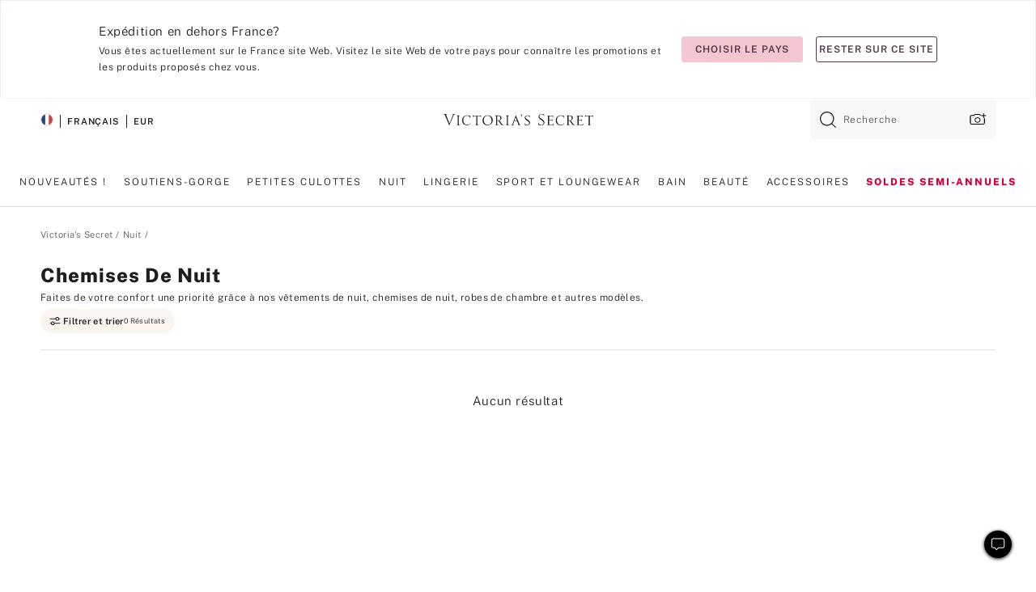

--- FILE ---
content_type: text/html;charset=UTF-8
request_url: https://fr.victoriassecret.com/fr/vs/sleepwear/sleepshirts
body_size: 4861
content:
<!DOCTYPE html><html lang="fr" class="desktop " data-theme="vs" data-brand="vs" data-basic="true"><head><script id="earlyBootstrap">(()=>{const e=document.cookie,t=e.indexOf("APPTYPE="),a=document.documentElement.classList,s=document.currentScript.dataset;if(t>=0){a.add("is-app");const i=t+8,r=e.slice(i);let n="";r.startsWith("IOSHANDHELD")?(a.add("is-app-ios"),s.appPlatform="ios",n=e.slice(i+12)):r.startsWith("ANDROIDHANDHELD")&&(a.add("is-app-android"),s.appPlatform="android",n=e.slice(i+16)),n.startsWith("VS")?s.appBrand="vs":n.startsWith("PN")&&(s.appBrand="pn"),s.appPlatform&&s.appBrand&&(s.appType=s.appPlatform+"-"+s.appBrand)}if(("true"===new URL(window.location.href).searchParams.get("isNativeShopTabEnabled")||"true"===sessionStorage.getItem("isNativeShopTabEnabled"))&&(document.documentElement.classList.add("is-native-shop-tab-enabled"),sessionStorage.setItem("isNativeShopTabEnabled","true")),performance.getEntriesByType)for(const{serverTiming:e}of performance.getEntriesByType("navigation"))if(e)for(const{name:t,description:a}of e)"ssrStatus"===t?s.ssrStatus=a:"basicStatus"===t?s.basicStatus=a:"renderSource"===t?s.renderSource=a:"peceActive"===t&&(s.peceActive=a)})();</script><meta charSet="utf-8"/><meta name="viewport" id="viewport-settings" content="width=device-width, initial-scale=1, minimum-scale=1"/><meta property="og:type" content="website"/><meta property="og:site_name" content="Victoria&#x27;s Secret"/><meta name="twitter:site" content="@VictoriasSecret"/><meta property="og:image" content="https://www.victoriassecret.com/assets/m4945-CdKk8JTcQCSjrMzhiDQOng/images/default-share.png"/><meta name="twitter:card" content="summary_large_image"/><meta property="og:title" content="Chemises de nuit et robes de chambre pour femme : coton, boutonnée et plus encore"/><meta name="description" content="Parcourez nos chemises de nuit femme avec des t-shirts en coton oversize, des chemises de nuit boutonnées et des nuisettes. Des modèles confortables du XS au XXL chez Victoria&#39;s Secret."/><meta property="og:description" content="Parcourez nos chemises de nuit femme avec des t-shirts en coton oversize, des chemises de nuit boutonnées et des nuisettes. Des modèles confortables du XS au XXL chez Victoria&#39;s Secret."/><link rel="icon" sizes="48x48" href="https://fr.victoriassecret.com/assets/m4945-CdKk8JTcQCSjrMzhiDQOng/favicon.ico"/><link rel="apple-touch-icon" sizes="180x180" href="https://www.victoriassecret.com/assets/m4945-CdKk8JTcQCSjrMzhiDQOng/images/apple-touch-icon.png"/><link rel="apple-touch-icon" href="https://www.victoriassecret.com/assets/m4945-CdKk8JTcQCSjrMzhiDQOng/images/apple-touch-icon.png"/><link rel="icon" sizes="192x192" href="https://www.victoriassecret.com/assets/m4945-CdKk8JTcQCSjrMzhiDQOng/images/android-chrome-192x192.png"/><meta name="format-detection" content="telephone=no"/> <link rel="alternate" mpdisurl href="https://www.victoriassecret.com/us/vs/sleepwear/sleepshirts" hrefLang="x-default"/><link rel="alternate" mpdisurl href="https://www.victoriassecret.com/at/vs/sleepwear/sleepshirts" hrefLang="en-AT"/><link rel="alternate" mpdisurl href="https://www.victoriassecret.com/au/vs/sleepwear/sleepshirts" hrefLang="en-AU"/><link rel="alternate" mpdisurl href="https://www.victoriassecret.com/be/vs/sleepwear/sleepshirts" hrefLang="en-BE"/><link rel="alternate" mpdisurl href="https://www.victoriassecret.com/ca/vs/sleepwear/sleepshirts" hrefLang="en-CA"/><link rel="alternate" mpdisurl href="https://www.victoriassecret.com/ch/vs/sleepwear/sleepshirts" hrefLang="en-CH"/><link rel="alternate" mpdisurl href="https://www.victoriassecret.com/cz/vs/sleepwear/sleepshirts" hrefLang="en-CZ"/><link rel="alternate" mpdisurl href="https://www.victoriassecret.com/de/vs/sleepwear/sleepshirts" hrefLang="en-DE"/><link rel="alternate" mpdisurl href="https://www.victoriassecret.com/fr/vs/sleepwear/sleepshirts" hrefLang="en-FR"/><link rel="alternate" mpdisurl href="https://www.victoriassecret.com/gr/vs/sleepwear/sleepshirts" hrefLang="en-GR"/><link rel="alternate" mpdisurl href="https://www.victoriassecret.com/hk/vs/sleepwear/sleepshirts" hrefLang="en-HK"/><link rel="alternate" mpdisurl href="https://www.victoriassecret.com/in/vs/sleepwear/sleepshirts" hrefLang="en-IN"/><link rel="alternate" mpdisurl href="https://www.victoriassecret.com/jp/vs/sleepwear/sleepshirts" hrefLang="en-JP"/><link rel="alternate" mpdisurl href="https://www.victoriassecret.com/kr/vs/sleepwear/sleepshirts" hrefLang="en-KR"/><link rel="alternate" mpdisurl href="https://www.victoriassecret.com/mx/vs/sleepwear/sleepshirts" hrefLang="en-MX"/><link rel="alternate" mpdisurl href="https://www.victoriassecret.com/nl/vs/sleepwear/sleepshirts" hrefLang="en-NL"/><link rel="alternate" mpdisurl href="https://www.victoriassecret.com/no/vs/sleepwear/sleepshirts" hrefLang="en-NO"/><link rel="alternate" mpdisurl href="https://www.victoriassecret.com/nz/vs/sleepwear/sleepshirts" hrefLang="en-NZ"/><link rel="alternate" mpdisurl href="https://www.victoriassecret.com/ro/vs/sleepwear/sleepshirts" hrefLang="en-RO"/><link rel="alternate" mpdisurl href="https://www.victoriassecret.com/se/vs/sleepwear/sleepshirts" hrefLang="en-SE"/><link rel="alternate" mpdisurl href="https://www.victoriassecret.com/sg/vs/sleepwear/sleepshirts" hrefLang="en-SG"/><link rel="alternate" mpdisurl href="https://www.victoriassecret.com/sk/vs/sleepwear/sleepshirts" hrefLang="en-SK"/><link rel="alternate" mpdisurl href="https://www.victoriassecret.com/us/vs/sleepwear/sleepshirts" hrefLang="en-US"/><link rel="alternate" mpdisurl href="https://fr.victoriassecret.com/be/vs/sleepwear/sleepshirts" hrefLang="fr-BE"/><link rel="alternate" mpdisurl href="https://fr.victoriassecret.com/bf/vs/sleepwear/sleepshirts" hrefLang="fr-BF"/><link rel="alternate" mpdisurl href="https://fr.victoriassecret.com/ch/vs/sleepwear/sleepshirts" hrefLang="fr-CH"/><link rel="alternate" mpdisurl href="https://fr.victoriassecret.com/fr/vs/sleepwear/sleepshirts" hrefLang="fr-FR"/><link rel="alternate" mpdisurl href="https://frca.victoriassecret.com/ca/vs/sleepwear/sleepshirts" hrefLang="fr-CA"/><link rel="alternate" mpdisurl href="https://de.victoriassecret.com/at/vs/sleepwear/sleepshirts" hrefLang="de-AT"/><link rel="alternate" mpdisurl href="https://de.victoriassecret.com/ch/vs/sleepwear/sleepshirts" hrefLang="de-CH"/><link rel="alternate" mpdisurl href="https://de.victoriassecret.com/de/vs/sleepwear/sleepshirts" hrefLang="de-DE"/><link rel="alternate" mpdisurl href="https://it.victoriassecret.com/it/vs/sleepwear/sleepshirts" hrefLang="it-IT"/><link rel="alternate" mpdisurl href="https://ja.victoriassecret.com/jp/vs/sleepwear/sleepshirts" hrefLang="ja-JP"/><link rel="alternate" mpdisurl href="https://ko.victoriassecret.com/kr/vs/sleepwear/sleepshirts" hrefLang="ko-KR"/><link rel="alternate" mpdisurl href="https://pl.victoriassecret.com/pl/vs/sleepwear/sleepshirts" hrefLang="pl-PL"/><link rel="alternate" mpdisurl href="https://es.victoriassecret.com/es/vs/sleepwear/sleepshirts" hrefLang="es-ES"/><link rel="alternate" mpdisurl href="https://sp.victoriassecret.com/ar/vs/sleepwear/sleepshirts" hrefLang="es-AR"/><link rel="alternate" mpdisurl href="https://sp.victoriassecret.com/bo/vs/sleepwear/sleepshirts" hrefLang="es-BO"/><link rel="alternate" mpdisurl href="https://sp.victoriassecret.com/bz/vs/sleepwear/sleepshirts" hrefLang="es-BZ"/><link rel="alternate" mpdisurl href="https://sp.victoriassecret.com/cl/vs/sleepwear/sleepshirts" hrefLang="es-CL"/><link rel="alternate" mpdisurl href="https://sp.victoriassecret.com/co/vs/sleepwear/sleepshirts" hrefLang="es-CO"/><link rel="alternate" mpdisurl href="https://sp.victoriassecret.com/cr/vs/sleepwear/sleepshirts" hrefLang="es-CR"/><link rel="alternate" mpdisurl href="https://sp.victoriassecret.com/do/vs/sleepwear/sleepshirts" hrefLang="es-DO"/><link rel="alternate" mpdisurl href="https://sp.victoriassecret.com/ec/vs/sleepwear/sleepshirts" hrefLang="es-EC"/><link rel="alternate" mpdisurl href="https://sp.victoriassecret.com/gt/vs/sleepwear/sleepshirts" hrefLang="es-GT"/><link rel="alternate" mpdisurl href="https://sp.victoriassecret.com/hn/vs/sleepwear/sleepshirts" hrefLang="es-HN"/><link rel="alternate" mpdisurl href="https://sp.victoriassecret.com/mx/vs/sleepwear/sleepshirts" hrefLang="es-MX"/><link rel="alternate" mpdisurl href="https://sp.victoriassecret.com/ni/vs/sleepwear/sleepshirts" hrefLang="es-NI"/><link rel="alternate" mpdisurl href="https://sp.victoriassecret.com/pa/vs/sleepwear/sleepshirts" hrefLang="es-PA"/><link rel="alternate" mpdisurl href="https://sp.victoriassecret.com/pe/vs/sleepwear/sleepshirts" hrefLang="es-PE"/><link rel="alternate" mpdisurl href="https://sp.victoriassecret.com/py/vs/sleepwear/sleepshirts" hrefLang="es-PY"/><link rel="alternate" mpdisurl href="https://sp.victoriassecret.com/sv/vs/sleepwear/sleepshirts" hrefLang="es-SV"/><link rel="alternate" mpdisurl href="https://sp.victoriassecret.com/us/vs/sleepwear/sleepshirts" hrefLang="es-US"/><link rel="alternate" mpdisurl href="https://sp.victoriassecret.com/uy/vs/sleepwear/sleepshirts" hrefLang="es-UY"/><link rel="alternate" mpdisurl href="https://sp.victoriassecret.com/ve/vs/sleepwear/sleepshirts" hrefLang="es-VE"/><link rel="alternate" mpdisurl href="https://nl.victoriassecret.com/nl/vs/sleepwear/sleepshirts" hrefLang="nl-NL"/><link href="https://fr.victoriassecret.com/assets/m4945-CdKk8JTcQCSjrMzhiDQOng/templates/ssr-collection/desktop/style.css" rel="stylesheet"/><title>Chemises de nuit et robes de chambre pour femme : coton, boutonnée et plus encore</title><style data-styled="" data-styled-version="5.3.9">.huVxo{-webkit-animation:fadein 1s ease-in;animation:fadein 1s ease-in;margin:0 auto;}/*!sc*/
@-webkit-keyframes fadein{0%{opacity:0;}50%{opacity:0;}100%{opacity:1;}}/*!sc*/
@keyframes fadein{0%{opacity:0;}50%{opacity:0;}100%{opacity:1;}}/*!sc*/
data-styled.g1493[id="sc-hhncp1-0"]{content:"huVxo,"}/*!sc*/
.hIWGSz{position:absolute;inset:0;display:-webkit-box;display:-webkit-flex;display:-ms-flexbox;display:flex;-webkit-box-pack:center;-webkit-justify-content:center;-ms-flex-pack:center;justify-content:center;-webkit-align-items:center;-webkit-box-align:center;-ms-flex-align:center;align-items:center;}/*!sc*/
data-styled.g1494[id="sc-17pbkyn-0"]{content:"hIWGSz,"}/*!sc*/
.kyFYCC{bottom:-100px;right:0;margin:1rem;-webkit-animation:slidein 750ms ease-out 10s forwards;animation:slidein 750ms ease-out 10s forwards;}/*!sc*/
data-styled.g1495[id="sc-17pbkyn-1"]{content:"kyFYCC,"}/*!sc*/
.jMLnnC{position:absolute;top:0;width:100%;}/*!sc*/
.jMLnnC .fabric-masthead-static-brandbar{width:100%;margin:0;}/*!sc*/
.jMLnnC .fabric-masthead-static-brandbar > .fabric-masthead-static-brandbar-smo-holder{height:40px;background-color:#f9e2e7;}/*!sc*/
.jMLnnC .fabric-masthead-static-brandbar > .fabric-masthead-static-brandbar-container{height:40px;background-color:#f7f7f8;}/*!sc*/
.jMLnnC .fabric-masthead-logo-area{width:100%;-webkit-box-pack:center;-webkit-justify-content:center;-ms-flex-pack:center;justify-content:center;-webkit-justify-content:center;}/*!sc*/
.jMLnnC .fabric-masthead-logo-area.fabric-layout-breakpoints .fabric-static-masthead-logo{-webkit-flex:0 0 275px;-ms-flex:0 0 275px;flex:0 0 275px;height:40px;margin:24px auto 50px;background-color:#f5f5f6;border-radius:3px;}/*!sc*/
.jMLnnC .fabric-masthead-category-nav-item .fabric-masthead-category-nav-link{height:20px;width:90px;background-color:#f5f5f6;padding:0.334rem 0.334rem 0.334rem 4px;display:block;text-transform:uppercase;position:relative;}/*!sc*/
.jMLnnC .fabric-masthead-category-nav-item{margin-right:20px;border-radius:3px;}/*!sc*/
.jMLnnC .fabric-masthead-logo-area{display:-webkit-box;display:-webkit-flex;display:-ms-flexbox;display:flex;height:115px;-webkit-box-pack:justify;-webkit-justify-content:space-between;-ms-flex-pack:justify;justify-content:space-between;-webkit-align-items:center;-webkit-box-align:center;-ms-flex-align:center;align-items:center;}/*!sc*/
.jMLnnC .fabric-masthead-category-nav-menu{width:944px;display:-webkit-box;display:-webkit-flex;display:-ms-flexbox;display:flex;margin:0 auto;-webkit-box-pack:justify;-webkit-justify-content:space-between;-ms-flex-pack:justify;justify-content:space-between;-webkit-align-items:center;-webkit-box-align:center;-ms-flex-align:center;align-items:center;}/*!sc*/
[data-device='desktop'] .sc-d7p3b7-0 .fabric-masthead-category-nav-item{padding-bottom:0.334rem;}/*!sc*/
data-styled.g1496[id="sc-d7p3b7-0"]{content:"jMLnnC,"}/*!sc*/
</style><link rel="preconnect" href="https://fr-api.victoriassecret.com/" crossorigin="use-credentials"/>
<link rel="stylesheet" type="text/css" href="https://fr.victoriassecret.com/custom_CSS/mpCSS.css?81129">
</head><body class="fabric vs"><div class="fabric-toast-traffic-control"></div><div class="reactContainer" id="componentContainer" data-hydrate="true"><header class="fabric-masthead-component sc-d7p3b7-0 jMLnnC"><div class="fabric-masthead-static-brandbar"><div class="fabric-masthead-static-brandbar-smo-holder"></div><div class="fabric-masthead-static-brandbar-container"></div></div><div class="fabric-masthead-logo-area fabric-layout-breakpoints"><h1 class="fabric-static-masthead-logo"></h1></div><nav class="fabric-masthead-static-category-nav-component"><ul class="fabric-masthead-category-nav-menu" role="menu"><li class="fabric-masthead-category-nav-item" role="none"><a class="fabric-masthead-category-nav-link"></a></li><li class="fabric-masthead-category-nav-item" role="none"><a class="fabric-masthead-category-nav-link"></a></li><li class="fabric-masthead-category-nav-item" role="none"><a class="fabric-masthead-category-nav-link"></a></li><li class="fabric-masthead-category-nav-item" role="none"><a class="fabric-masthead-category-nav-link"></a></li><li class="fabric-masthead-category-nav-item" role="none"><a class="fabric-masthead-category-nav-link"></a></li><li class="fabric-masthead-category-nav-item" role="none"><a class="fabric-masthead-category-nav-link"></a></li><li class="fabric-masthead-category-nav-item" role="none"><a class="fabric-masthead-category-nav-link"></a></li><li class="fabric-masthead-category-nav-item" role="none"><a class="fabric-masthead-category-nav-link"></a></li><li class="fabric-masthead-category-nav-item" role="none"><a class="fabric-masthead-category-nav-link"></a></li></ul></nav></header><div class="fabric-page-loading"><div class="fabric-page-spinner sc-17pbkyn-0 hIWGSz"><div class="fabric-spinner-element sc-hhncp1-0 huVxo"><div><span class="fabric-hide-a11y-element">Chargement...</span></div><div></div><div></div><div></div><div></div><div></div><div></div><div></div><div></div><div></div><div></div><div></div></div></div><div class="fabric-toast-utility static-site"><div class="toast-container"><strong>Le chargement de la page  prend plus de temps que prévu.</strong></div></div></div></div><div class="fabric-dialog-container"></div><div class="fabric-salesforce-chat-dialog"></div><script id="brastrap-data" type="application/json">{"endpoints":[{"key":"analyticsCore","context":"analytics","version":"v3","path":"global","www":false,"pci":false},{"key":"authStatus","context":"auth","version":"v27","path":"status","method":"POST","prioritized":true,"www":false,"pci":false},{"key":"featureFlags","context":"experience","version":"v4","path":"feature-flags","www":false,"pci":false,"prioritized":true,"timeout":7000,"queryWhitelist":["cm_mmc"]},{"key":"countryList","context":"settings","version":"v3","path":"countries","www":false,"pci":false},{"key":"languageList","context":"settings","version":"v3","path":"languages","www":false,"pci":false},{"key":"dataPrivacyRightsGPCSettings","context":"dataprivacyrights","version":"v7","path":"jwt","www":false,"pci":false},{"key":"zipGating","context":"gatingexperience","version":"v1","path":"sddgating","www":false,"pci":false,"prioritized":true},{"key":"environment","context":"assets","version":"m4945-CdKk8JTcQCSjrMzhiDQOng","path":"settings.json","www":true,"pci":false},{"key":"navigations","context":"navigations","version":"v9","path":"navigations?channel=victorias-secret-desktop-tablet-eu","www":false,"pci":false,"queryWhitelist":["cm_mmc"]},{"key":"bagCount","context":"orders","version":"v38","path":"bag/count","www":false,"pci":false,"overrides":{"featureFlags.dimensions[dimension=F302].active=C":{"version":"v39","path":"bag/count"}}},{"key":"breadcrumbs","context":"breadcrumbs","version":"v4","path":"breadcrumbs?collectionId=4896c7e1-595f-4d2d-9fb9-ca532b4b8159","www":false,"pci":false,"queryWhitelist":["collectionId"]},{"key":"collectionPage","context":"collectionheaders","version":"v9","path":"?collectionId=4896c7e1-595f-4d2d-9fb9-ca532b4b8159","www":false,"pci":false,"queryWhitelist":["cm_mmc"]},{"key":"collectionEnsembles","context":"stacksensemble","version":"v4","path":"?brand=vs&collectionId=4896c7e1-595f-4d2d-9fb9-ca532b4b8159","www":false,"pci":false,"queryWhitelist":["cm_mmc","brand","stackId"]},{"key":"collectionFilters","context":"filters","version":"v21","path":"?collectionId=4896c7e1-595f-4d2d-9fb9-ca532b4b8159&isPersonalized=true","www":false,"pci":false,"queryWhitelist":["filter","storeId","isFilterEnhanced"],"overrides":{"featureFlags.dimensions[dimension=F810].active=C":{"path":"?collectionId=4896c7e1-595f-4d2d-9fb9-ca532b4b8159&isPersonalized=true&isFilterEnhanced=true"},"featureFlags.dimensions[dimension=F539].active=C":{"version":"v22"},"featureFlags.dimensions[dimension=F539].active=D":{"version":"v23"}}},{"key":"collectionStacks","context":"stacks","version":"v41","path":"?brand=vs&collectionId=4896c7e1-595f-4d2d-9fb9-ca532b4b8159&orderBy={{orderBy}}&maxSwatches=8&isPersonalized=true&isWishlistEnabled=true&recCues=true","www":false,"pci":false,"queryWhitelist":["cm_mmc","brand","filter","orderBy","stackId","storeId"],"overrides":{"featureFlags.dimensions[dimension=F809].active=C":{"version":"v42"},"featureFlags.dimensions[dimension=F539].active=C":{"version":"v43"},"featureFlags.dimensions[dimension=F539].active=C&&featureFlags.dimensions[dimension=F809].active=C":{"version":"v44"},"featureFlags.dimensions[dimension=F539].active=D":{"version":"v45"},"featureFlags.dimensions[dimension=F539].active=D&&featureFlags.dimensions[dimension=F809].active=C":{"version":"v46"}}},{"key":"brandConfigs","context":"settings","version":"v3","path":"brandconfigs?brand=vs&region=international","www":false,"pci":false,"queryWhitelist":["brand","region"]}],"icons":["/assets/m4945-CdKk8JTcQCSjrMzhiDQOng/react/icon/brand.svg","/assets/m4945-CdKk8JTcQCSjrMzhiDQOng/react/icon/main.svg","/assets/m4945-CdKk8JTcQCSjrMzhiDQOng/react/icon/third-party.svg","/assets/m4945-CdKk8JTcQCSjrMzhiDQOng/react/icon/exclude.svg"],"scripts":[],"settings":{"apiUrl":"https://fr-api.victoriassecret.com","pciApiUrl":"https://api2.victoriassecret.com"}}</script><script id="reactLibrary" src="https://www.victoriassecret.com/assets/m4945-CdKk8JTcQCSjrMzhiDQOng/desktop/react-18.js" defer=""></script><script id="sentryReactSdk" src="https://www.victoriassecret.com/assets/m4945-CdKk8JTcQCSjrMzhiDQOng/desktop/sentry-react-sdk.js" defer=""></script><script id="brastrap" src="https://fr.victoriassecret.com/assets/m4945-CdKk8JTcQCSjrMzhiDQOng/brastrap.js" defer=""></script><!-- mp_trans_schedule_disable_start 149 --><script id="clientProps" type="application/json">{"apiData":{"cmsPage":{"oldPath":"","path":"/vs/sleepwear/sleepshirts","template":"collection","collectionId":"4896c7e1-595f-4d2d-9fb9-ca532b4b8159","channel":"victorias-secret-desktop-tablet-eu","meta":{"id":"4896c7e1-595f-4d2d-9fb9-ca532b4b8159","name":"","language":"","title":"Chemises de nuit","displayOn":"desktop","metas":[{"name":"canonicalURL","content":"/vs/sleepwear/sleepshirts"},{"name":"metaTitle","content":"Chemises de nuit et robes de chambre pour femme : coton, boutonnée et plus encore"},{"name":"metaDescription","content":"Parcourez nos chemises de nuit femme avec des t-shirts en coton oversize, des chemises de nuit boutonnées et des nuisettes. Des modèles confortables du XS au XXL chez Victoria's Secret."}],"seoEvergreen":"on"},"analytics":{"page_category":"Sleepshirts collection","category_id":"SLEEPWEAR","page_type":"collection","page_category_id":"VS|SLEEPWEAR|SLEEPSHIRTS","parent_category_id":"VS|SLEEPWEAR"},"redirect":{}}},"apiResponses":{},"brand":"vs","buildId":"m4945-CdKk8JTcQCSjrMzhiDQOng","category":"sleepwear","cmsPageChannel":"victorias-secret-desktop-tablet-eu","countryCode":"fr","deployEnv":{"wwwOrigin":"https://fr.victoriassecret.com/","apiOrigin":"https://fr-api.victoriassecret.com","apiPciOrigin":"https://api2.victoriassecret.com","languageDomainSuffix":".victoriassecret.com","englishDomainPrefix":"www","assetsOrigin":"https://fr.victoriassecret.com/","assetsContext":"/assets","languageDomains":{"de.victoriassecret.com":{"domainCode":"de"},"es.victoriassecret.com":{"domainCode":"es"},"fr.victoriassecret.com":{"domainCode":"fr"},"frca.victoriassecret.com":{"domainCode":"frca"},"it.victoriassecret.com":{"domainCode":"it"},"ja.victoriassecret.com":{"domainCode":"ja"},"ko.victoriassecret.com":{"domainCode":"ko"},"pl.victoriassecret.com":{"domainCode":"pl"},"sp.victoriassecret.com":{"domainCode":"sp"}}},"deviceType":"desktop","deployEnvName":"production","endpoints":[{"key":"analyticsCore","context":"analytics","version":"v3","path":"global","www":false,"pci":false},{"key":"authStatus","context":"auth","version":"v27","path":"status","method":"POST","prioritized":true,"www":false,"pci":false},{"key":"featureFlags","context":"experience","version":"v4","path":"feature-flags","www":false,"pci":false,"prioritized":true,"timeout":7000,"queryWhitelist":["cm_mmc"]},{"key":"countryList","context":"settings","version":"v3","path":"countries","www":false,"pci":false},{"key":"languageList","context":"settings","version":"v3","path":"languages","www":false,"pci":false},{"key":"dataPrivacyRightsGPCSettings","context":"dataprivacyrights","version":"v7","path":"jwt","www":false,"pci":false},{"key":"zipGating","context":"gatingexperience","version":"v1","path":"sddgating","www":false,"pci":false,"prioritized":true},{"key":"environment","context":"assets","version":"m4945-CdKk8JTcQCSjrMzhiDQOng","path":"settings.json","www":true,"pci":false},{"key":"navigations","context":"navigations","version":"v9","path":"navigations?channel=victorias-secret-desktop-tablet-eu","www":false,"pci":false,"queryWhitelist":["cm_mmc"]},{"key":"bagCount","context":"orders","version":"v38","path":"bag/count","www":false,"pci":false,"overrides":{"featureFlags.dimensions[dimension=F302].active=C":{"version":"v39","path":"bag/count"}}},{"key":"breadcrumbs","context":"breadcrumbs","version":"v4","path":"breadcrumbs?collectionId=4896c7e1-595f-4d2d-9fb9-ca532b4b8159","www":false,"pci":false,"queryWhitelist":["collectionId"]},{"key":"collectionPage","context":"collectionheaders","version":"v9","path":"?collectionId=4896c7e1-595f-4d2d-9fb9-ca532b4b8159","www":false,"pci":false,"queryWhitelist":["cm_mmc"]},{"key":"collectionEnsembles","context":"stacksensemble","version":"v4","path":"?brand=vs&collectionId=4896c7e1-595f-4d2d-9fb9-ca532b4b8159","www":false,"pci":false,"queryWhitelist":["cm_mmc","brand","stackId"]},{"key":"collectionFilters","context":"filters","version":"v21","path":"?collectionId=4896c7e1-595f-4d2d-9fb9-ca532b4b8159&isPersonalized=true","www":false,"pci":false,"queryWhitelist":["filter","storeId","isFilterEnhanced"],"overrides":{"featureFlags.dimensions[dimension=F810].active=C":{"path":"?collectionId=4896c7e1-595f-4d2d-9fb9-ca532b4b8159&isPersonalized=true&isFilterEnhanced=true"},"featureFlags.dimensions[dimension=F539].active=C":{"version":"v22"},"featureFlags.dimensions[dimension=F539].active=D":{"version":"v23"}}},{"key":"collectionStacks","context":"stacks","version":"v41","path":"?brand=vs&collectionId=4896c7e1-595f-4d2d-9fb9-ca532b4b8159&orderBy={{orderBy}}&maxSwatches=8&isPersonalized=true&isWishlistEnabled=true&recCues=true","www":false,"pci":false,"queryWhitelist":["cm_mmc","brand","filter","orderBy","stackId","storeId"],"overrides":{"featureFlags.dimensions[dimension=F809].active=C":{"version":"v42"},"featureFlags.dimensions[dimension=F539].active=C":{"version":"v43"},"featureFlags.dimensions[dimension=F539].active=C&&featureFlags.dimensions[dimension=F809].active=C":{"version":"v44"},"featureFlags.dimensions[dimension=F539].active=D":{"version":"v45"},"featureFlags.dimensions[dimension=F539].active=D&&featureFlags.dimensions[dimension=F809].active=C":{"version":"v46"}}},{"key":"brandConfigs","context":"settings","version":"v3","path":"brandconfigs?brand=vs&region=international","www":false,"pci":false,"queryWhitelist":["brand","region"]}],"languageCode":"fr","react18Mode":false,"renderType":"basic","sanitizedUrl":"https://fr.victoriassecret.com/fr/vs/sleepwear/sleepshirts","timestamp":1768726638518,"enableSentry":true}</script><!-- mp_trans_schedule_disable_end 149 --><script src="https://fr.victoriassecret.com/assets/m4945-CdKk8JTcQCSjrMzhiDQOng/desktop/runtime.js" defer=""></script><script src="https://fr.victoriassecret.com/assets/m4945-CdKk8JTcQCSjrMzhiDQOng/desktop/5641.js" defer=""></script><script src="https://fr.victoriassecret.com/assets/m4945-CdKk8JTcQCSjrMzhiDQOng/desktop/573.js" defer=""></script><script src="https://fr.victoriassecret.com/assets/m4945-CdKk8JTcQCSjrMzhiDQOng/desktop/348.js" defer=""></script><script src="https://fr.victoriassecret.com/assets/m4945-CdKk8JTcQCSjrMzhiDQOng/desktop/9300.js" defer=""></script><script src="https://fr.victoriassecret.com/assets/m4945-CdKk8JTcQCSjrMzhiDQOng/desktop/8776.js" defer=""></script><script src="https://fr.victoriassecret.com/assets/m4945-CdKk8JTcQCSjrMzhiDQOng/desktop/1440.js" defer=""></script><script src="https://fr.victoriassecret.com/assets/m4945-CdKk8JTcQCSjrMzhiDQOng/desktop/5801.js" defer=""></script><script src="https://fr.victoriassecret.com/assets/m4945-CdKk8JTcQCSjrMzhiDQOng/desktop/2316.js" defer=""></script><script src="https://fr.victoriassecret.com/assets/m4945-CdKk8JTcQCSjrMzhiDQOng/desktop/685.js" defer=""></script><script src="https://fr.victoriassecret.com/assets/m4945-CdKk8JTcQCSjrMzhiDQOng/desktop/6817.js" defer=""></script><script src="https://fr.victoriassecret.com/assets/m4945-CdKk8JTcQCSjrMzhiDQOng/desktop/420.js" defer=""></script><script src="https://fr.victoriassecret.com/assets/m4945-CdKk8JTcQCSjrMzhiDQOng/desktop/1405.js" defer=""></script><script src="https://fr.victoriassecret.com/assets/m4945-CdKk8JTcQCSjrMzhiDQOng/templates/ssr-collection/desktop/index.js" defer=""></script></body>
<!-- MP Google Tag Manager -->
<script nonce="mpgtmdply">(function(w,d,s,l,i){w[l]=w[l]||[];w[l].push({'gtm.start':
new Date().getTime(),event:'gtm.js'});var f=d.getElementsByTagName(s)[0],
j=d.createElement(s),dl=l!='dataLayer'?'&l='+l:'';j.async=true;j.src=
'https://www.googletagmanager.com/gtm.js?id='+i+dl;f.parentNode.insertBefore(j,f);
})(window,document,'script','mpDataLayer','GTM-NKJ73QTQ');</script>
<!-- End Google Tag Manager -->

<!-- MP Google Tag Manager (noscript) -->
<noscript><iframe src="https://www.googletagmanager.com/ns.html?id=GTM-NKJ73QTQ"
height="0" width="0" style="display:none;visibility:hidden"></iframe></noscript>
<!-- End Google Tag Manager (noscript) -->

<!--Processed by MotionPoint's TransMotion (r) translation engine v22.36.0 12/23/2025. Copyright© 2003-2026 MotionPoint Corporation. All Rights Reserved. This product is protected under one or more of the following US patents: 7584216, 7580960, 7627479, 7627817, 7996417, 8065294. Other patents pending.--></html>